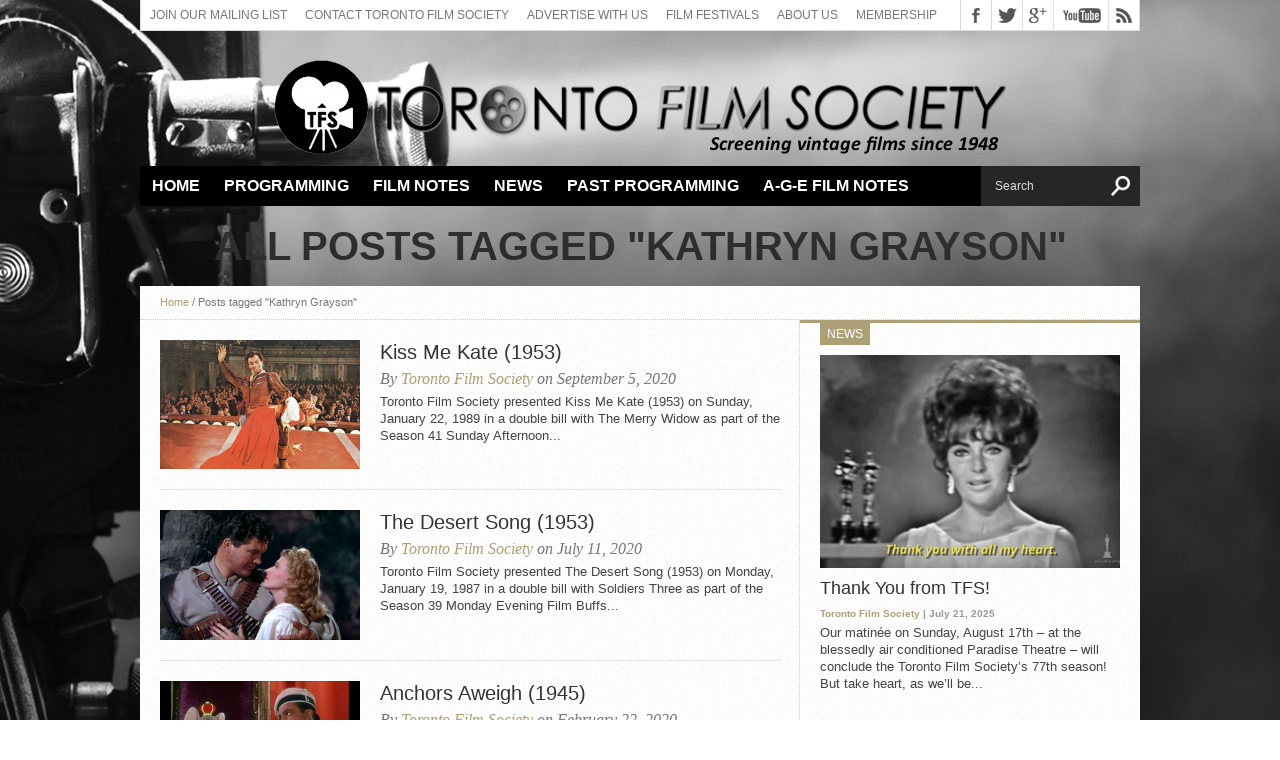

--- FILE ---
content_type: text/html; charset=UTF-8
request_url: https://torontofilmsociety.com/tag/kathryn-grayson/
body_size: 10368
content:
<!DOCTYPE html>
<html lang="en-CA">
 
<html xmlns="http://www.w3.org/1999/xhtml" lang="en-CA">
<head>
<meta http-equiv="Content-Type" content="text/html; charset=UTF-8" />
<meta name="viewport" content="width=device-width, initial-scale=1, maximum-scale=1" />
<meta property="og:image" content="https://torontofilmsociety.com/wp-content/uploads/2014/06/Kiss-Me-Kate-4-150x150.jpg" />
<!-- Global site tag (gtag.js) - Google Analytics -->
<script async src="https://www.googletagmanager.com/gtag/js?id=UA-133419271-1"></script>
<script>
  window.dataLayer = window.dataLayer || [];
  function gtag(){dataLayer.push(arguments);}
  gtag('js', new Date());

  gtag('config', 'UA-133419271-1');
</script>


<title>
Tag Archive for &quot;Kathryn Grayson&quot; - Toronto Film Society</title>

<!--[if lt IE 9]>
<link rel="stylesheet" type="text/css" href="https://torontofilmsociety.com/wp-content/themes/hottopix/css/iecss.css" />
<![endif]-->
<link rel="alternate" type="application/rss+xml" title="RSS 2.0" href="https://torontofilmsociety.com/feed/" />
<link rel="alternate" type="text/xml" title="RSS .92" href="https://torontofilmsociety.com/feed/rss/" />
<link rel="alternate" type="application/atom+xml" title="Atom 0.3" href="https://torontofilmsociety.com/feed/atom/" />
<link rel="pingback" href="https://torontofilmsociety.com/xmlrpc.php" />


<style type="text/css">
.post-image img {
min-width:620px;
height:auto;
}

#content-area table{
margin-top:20px !important;
}

td div {
height:auto !important;
padding-top: 5px;
padding-bottom: 5px;
}

.next-post {
width: 200px !important;
}
.prev-post {
width: 200px !important;
}

#frm_form_17_container input[type="submit"] {
background: url(http://torontofilmsociety.com/wp-content/uploads/2018/08/paypal_click_pay.jpg) no-repeat top;
width:150px;
height:52px;
border:none;
box-shadow: none;
background-color: none;
border-radius: 0;
}
#frm_form_23_container input[type="submit"] {
background: url(http://torontofilmsociety.com/wp-content/uploads/2018/08/paypal_click_pay.jpg) no-repeat top;
width:150px;
height:52px;
border:none;
box-shadow: none;
background-color: none;
border-radius: 0;
}
#frm_form_10_container input[type="submit"],#frm_form_25_container input[type="submit"] {
background: url(http://torontofilmsociety.com/wp-content/uploads/2018/08/paypal_click_pay.jpg) no-repeat top;
width:150px;
height:52px;
border:none;
box-shadow: none;
background-color: none;
border-radius: 0;
}

.with_frm_style p.submit, .with_frm_style div.frm_submit {
text-align: right;
}</style>

<meta name='robots' content='max-image-preview:large' />
<link rel='dns-prefetch' href='//fonts.googleapis.com' />
<link rel="alternate" type="application/rss+xml" title="Toronto Film Society &raquo; Feed" href="https://torontofilmsociety.com/feed/" />
<link rel="alternate" type="application/rss+xml" title="Toronto Film Society &raquo; Comments Feed" href="https://torontofilmsociety.com/comments/feed/" />
<link rel="alternate" type="application/rss+xml" title="Toronto Film Society &raquo; Kathryn Grayson Tag Feed" href="https://torontofilmsociety.com/tag/kathryn-grayson/feed/" />
		<!-- This site uses the Google Analytics by ExactMetrics plugin v8.1.0 - Using Analytics tracking - https://www.exactmetrics.com/ -->
		<!-- Note: ExactMetrics is not currently configured on this site. The site owner needs to authenticate with Google Analytics in the ExactMetrics settings panel. -->
					<!-- No tracking code set -->
				<!-- / Google Analytics by ExactMetrics -->
		<script type="text/javascript">
/* <![CDATA[ */
window._wpemojiSettings = {"baseUrl":"https:\/\/s.w.org\/images\/core\/emoji\/15.0.3\/72x72\/","ext":".png","svgUrl":"https:\/\/s.w.org\/images\/core\/emoji\/15.0.3\/svg\/","svgExt":".svg","source":{"concatemoji":"https:\/\/torontofilmsociety.com\/wp-includes\/js\/wp-emoji-release.min.js?ver=6.6.2"}};
/*! This file is auto-generated */
!function(i,n){var o,s,e;function c(e){try{var t={supportTests:e,timestamp:(new Date).valueOf()};sessionStorage.setItem(o,JSON.stringify(t))}catch(e){}}function p(e,t,n){e.clearRect(0,0,e.canvas.width,e.canvas.height),e.fillText(t,0,0);var t=new Uint32Array(e.getImageData(0,0,e.canvas.width,e.canvas.height).data),r=(e.clearRect(0,0,e.canvas.width,e.canvas.height),e.fillText(n,0,0),new Uint32Array(e.getImageData(0,0,e.canvas.width,e.canvas.height).data));return t.every(function(e,t){return e===r[t]})}function u(e,t,n){switch(t){case"flag":return n(e,"\ud83c\udff3\ufe0f\u200d\u26a7\ufe0f","\ud83c\udff3\ufe0f\u200b\u26a7\ufe0f")?!1:!n(e,"\ud83c\uddfa\ud83c\uddf3","\ud83c\uddfa\u200b\ud83c\uddf3")&&!n(e,"\ud83c\udff4\udb40\udc67\udb40\udc62\udb40\udc65\udb40\udc6e\udb40\udc67\udb40\udc7f","\ud83c\udff4\u200b\udb40\udc67\u200b\udb40\udc62\u200b\udb40\udc65\u200b\udb40\udc6e\u200b\udb40\udc67\u200b\udb40\udc7f");case"emoji":return!n(e,"\ud83d\udc26\u200d\u2b1b","\ud83d\udc26\u200b\u2b1b")}return!1}function f(e,t,n){var r="undefined"!=typeof WorkerGlobalScope&&self instanceof WorkerGlobalScope?new OffscreenCanvas(300,150):i.createElement("canvas"),a=r.getContext("2d",{willReadFrequently:!0}),o=(a.textBaseline="top",a.font="600 32px Arial",{});return e.forEach(function(e){o[e]=t(a,e,n)}),o}function t(e){var t=i.createElement("script");t.src=e,t.defer=!0,i.head.appendChild(t)}"undefined"!=typeof Promise&&(o="wpEmojiSettingsSupports",s=["flag","emoji"],n.supports={everything:!0,everythingExceptFlag:!0},e=new Promise(function(e){i.addEventListener("DOMContentLoaded",e,{once:!0})}),new Promise(function(t){var n=function(){try{var e=JSON.parse(sessionStorage.getItem(o));if("object"==typeof e&&"number"==typeof e.timestamp&&(new Date).valueOf()<e.timestamp+604800&&"object"==typeof e.supportTests)return e.supportTests}catch(e){}return null}();if(!n){if("undefined"!=typeof Worker&&"undefined"!=typeof OffscreenCanvas&&"undefined"!=typeof URL&&URL.createObjectURL&&"undefined"!=typeof Blob)try{var e="postMessage("+f.toString()+"("+[JSON.stringify(s),u.toString(),p.toString()].join(",")+"));",r=new Blob([e],{type:"text/javascript"}),a=new Worker(URL.createObjectURL(r),{name:"wpTestEmojiSupports"});return void(a.onmessage=function(e){c(n=e.data),a.terminate(),t(n)})}catch(e){}c(n=f(s,u,p))}t(n)}).then(function(e){for(var t in e)n.supports[t]=e[t],n.supports.everything=n.supports.everything&&n.supports[t],"flag"!==t&&(n.supports.everythingExceptFlag=n.supports.everythingExceptFlag&&n.supports[t]);n.supports.everythingExceptFlag=n.supports.everythingExceptFlag&&!n.supports.flag,n.DOMReady=!1,n.readyCallback=function(){n.DOMReady=!0}}).then(function(){return e}).then(function(){var e;n.supports.everything||(n.readyCallback(),(e=n.source||{}).concatemoji?t(e.concatemoji):e.wpemoji&&e.twemoji&&(t(e.twemoji),t(e.wpemoji)))}))}((window,document),window._wpemojiSettings);
/* ]]> */
</script>
<link rel='stylesheet' id='formidable-css' href='https://torontofilmsociety.com/wp-content/plugins/formidable/css/formidableforms.css?ver=9291754' type='text/css' media='all' />
<style id='wp-emoji-styles-inline-css' type='text/css'>

	img.wp-smiley, img.emoji {
		display: inline !important;
		border: none !important;
		box-shadow: none !important;
		height: 1em !important;
		width: 1em !important;
		margin: 0 0.07em !important;
		vertical-align: -0.1em !important;
		background: none !important;
		padding: 0 !important;
	}
</style>
<link rel='stylesheet' id='wp-block-library-css' href='https://torontofilmsociety.com/wp-includes/css/dist/block-library/style.min.css?ver=6.6.2' type='text/css' media='all' />
<style id='classic-theme-styles-inline-css' type='text/css'>
/*! This file is auto-generated */
.wp-block-button__link{color:#fff;background-color:#32373c;border-radius:9999px;box-shadow:none;text-decoration:none;padding:calc(.667em + 2px) calc(1.333em + 2px);font-size:1.125em}.wp-block-file__button{background:#32373c;color:#fff;text-decoration:none}
</style>
<style id='global-styles-inline-css' type='text/css'>
:root{--wp--preset--aspect-ratio--square: 1;--wp--preset--aspect-ratio--4-3: 4/3;--wp--preset--aspect-ratio--3-4: 3/4;--wp--preset--aspect-ratio--3-2: 3/2;--wp--preset--aspect-ratio--2-3: 2/3;--wp--preset--aspect-ratio--16-9: 16/9;--wp--preset--aspect-ratio--9-16: 9/16;--wp--preset--color--black: #000000;--wp--preset--color--cyan-bluish-gray: #abb8c3;--wp--preset--color--white: #ffffff;--wp--preset--color--pale-pink: #f78da7;--wp--preset--color--vivid-red: #cf2e2e;--wp--preset--color--luminous-vivid-orange: #ff6900;--wp--preset--color--luminous-vivid-amber: #fcb900;--wp--preset--color--light-green-cyan: #7bdcb5;--wp--preset--color--vivid-green-cyan: #00d084;--wp--preset--color--pale-cyan-blue: #8ed1fc;--wp--preset--color--vivid-cyan-blue: #0693e3;--wp--preset--color--vivid-purple: #9b51e0;--wp--preset--gradient--vivid-cyan-blue-to-vivid-purple: linear-gradient(135deg,rgba(6,147,227,1) 0%,rgb(155,81,224) 100%);--wp--preset--gradient--light-green-cyan-to-vivid-green-cyan: linear-gradient(135deg,rgb(122,220,180) 0%,rgb(0,208,130) 100%);--wp--preset--gradient--luminous-vivid-amber-to-luminous-vivid-orange: linear-gradient(135deg,rgba(252,185,0,1) 0%,rgba(255,105,0,1) 100%);--wp--preset--gradient--luminous-vivid-orange-to-vivid-red: linear-gradient(135deg,rgba(255,105,0,1) 0%,rgb(207,46,46) 100%);--wp--preset--gradient--very-light-gray-to-cyan-bluish-gray: linear-gradient(135deg,rgb(238,238,238) 0%,rgb(169,184,195) 100%);--wp--preset--gradient--cool-to-warm-spectrum: linear-gradient(135deg,rgb(74,234,220) 0%,rgb(151,120,209) 20%,rgb(207,42,186) 40%,rgb(238,44,130) 60%,rgb(251,105,98) 80%,rgb(254,248,76) 100%);--wp--preset--gradient--blush-light-purple: linear-gradient(135deg,rgb(255,206,236) 0%,rgb(152,150,240) 100%);--wp--preset--gradient--blush-bordeaux: linear-gradient(135deg,rgb(254,205,165) 0%,rgb(254,45,45) 50%,rgb(107,0,62) 100%);--wp--preset--gradient--luminous-dusk: linear-gradient(135deg,rgb(255,203,112) 0%,rgb(199,81,192) 50%,rgb(65,88,208) 100%);--wp--preset--gradient--pale-ocean: linear-gradient(135deg,rgb(255,245,203) 0%,rgb(182,227,212) 50%,rgb(51,167,181) 100%);--wp--preset--gradient--electric-grass: linear-gradient(135deg,rgb(202,248,128) 0%,rgb(113,206,126) 100%);--wp--preset--gradient--midnight: linear-gradient(135deg,rgb(2,3,129) 0%,rgb(40,116,252) 100%);--wp--preset--font-size--small: 13px;--wp--preset--font-size--medium: 20px;--wp--preset--font-size--large: 36px;--wp--preset--font-size--x-large: 42px;--wp--preset--spacing--20: 0.44rem;--wp--preset--spacing--30: 0.67rem;--wp--preset--spacing--40: 1rem;--wp--preset--spacing--50: 1.5rem;--wp--preset--spacing--60: 2.25rem;--wp--preset--spacing--70: 3.38rem;--wp--preset--spacing--80: 5.06rem;--wp--preset--shadow--natural: 6px 6px 9px rgba(0, 0, 0, 0.2);--wp--preset--shadow--deep: 12px 12px 50px rgba(0, 0, 0, 0.4);--wp--preset--shadow--sharp: 6px 6px 0px rgba(0, 0, 0, 0.2);--wp--preset--shadow--outlined: 6px 6px 0px -3px rgba(255, 255, 255, 1), 6px 6px rgba(0, 0, 0, 1);--wp--preset--shadow--crisp: 6px 6px 0px rgba(0, 0, 0, 1);}:where(.is-layout-flex){gap: 0.5em;}:where(.is-layout-grid){gap: 0.5em;}body .is-layout-flex{display: flex;}.is-layout-flex{flex-wrap: wrap;align-items: center;}.is-layout-flex > :is(*, div){margin: 0;}body .is-layout-grid{display: grid;}.is-layout-grid > :is(*, div){margin: 0;}:where(.wp-block-columns.is-layout-flex){gap: 2em;}:where(.wp-block-columns.is-layout-grid){gap: 2em;}:where(.wp-block-post-template.is-layout-flex){gap: 1.25em;}:where(.wp-block-post-template.is-layout-grid){gap: 1.25em;}.has-black-color{color: var(--wp--preset--color--black) !important;}.has-cyan-bluish-gray-color{color: var(--wp--preset--color--cyan-bluish-gray) !important;}.has-white-color{color: var(--wp--preset--color--white) !important;}.has-pale-pink-color{color: var(--wp--preset--color--pale-pink) !important;}.has-vivid-red-color{color: var(--wp--preset--color--vivid-red) !important;}.has-luminous-vivid-orange-color{color: var(--wp--preset--color--luminous-vivid-orange) !important;}.has-luminous-vivid-amber-color{color: var(--wp--preset--color--luminous-vivid-amber) !important;}.has-light-green-cyan-color{color: var(--wp--preset--color--light-green-cyan) !important;}.has-vivid-green-cyan-color{color: var(--wp--preset--color--vivid-green-cyan) !important;}.has-pale-cyan-blue-color{color: var(--wp--preset--color--pale-cyan-blue) !important;}.has-vivid-cyan-blue-color{color: var(--wp--preset--color--vivid-cyan-blue) !important;}.has-vivid-purple-color{color: var(--wp--preset--color--vivid-purple) !important;}.has-black-background-color{background-color: var(--wp--preset--color--black) !important;}.has-cyan-bluish-gray-background-color{background-color: var(--wp--preset--color--cyan-bluish-gray) !important;}.has-white-background-color{background-color: var(--wp--preset--color--white) !important;}.has-pale-pink-background-color{background-color: var(--wp--preset--color--pale-pink) !important;}.has-vivid-red-background-color{background-color: var(--wp--preset--color--vivid-red) !important;}.has-luminous-vivid-orange-background-color{background-color: var(--wp--preset--color--luminous-vivid-orange) !important;}.has-luminous-vivid-amber-background-color{background-color: var(--wp--preset--color--luminous-vivid-amber) !important;}.has-light-green-cyan-background-color{background-color: var(--wp--preset--color--light-green-cyan) !important;}.has-vivid-green-cyan-background-color{background-color: var(--wp--preset--color--vivid-green-cyan) !important;}.has-pale-cyan-blue-background-color{background-color: var(--wp--preset--color--pale-cyan-blue) !important;}.has-vivid-cyan-blue-background-color{background-color: var(--wp--preset--color--vivid-cyan-blue) !important;}.has-vivid-purple-background-color{background-color: var(--wp--preset--color--vivid-purple) !important;}.has-black-border-color{border-color: var(--wp--preset--color--black) !important;}.has-cyan-bluish-gray-border-color{border-color: var(--wp--preset--color--cyan-bluish-gray) !important;}.has-white-border-color{border-color: var(--wp--preset--color--white) !important;}.has-pale-pink-border-color{border-color: var(--wp--preset--color--pale-pink) !important;}.has-vivid-red-border-color{border-color: var(--wp--preset--color--vivid-red) !important;}.has-luminous-vivid-orange-border-color{border-color: var(--wp--preset--color--luminous-vivid-orange) !important;}.has-luminous-vivid-amber-border-color{border-color: var(--wp--preset--color--luminous-vivid-amber) !important;}.has-light-green-cyan-border-color{border-color: var(--wp--preset--color--light-green-cyan) !important;}.has-vivid-green-cyan-border-color{border-color: var(--wp--preset--color--vivid-green-cyan) !important;}.has-pale-cyan-blue-border-color{border-color: var(--wp--preset--color--pale-cyan-blue) !important;}.has-vivid-cyan-blue-border-color{border-color: var(--wp--preset--color--vivid-cyan-blue) !important;}.has-vivid-purple-border-color{border-color: var(--wp--preset--color--vivid-purple) !important;}.has-vivid-cyan-blue-to-vivid-purple-gradient-background{background: var(--wp--preset--gradient--vivid-cyan-blue-to-vivid-purple) !important;}.has-light-green-cyan-to-vivid-green-cyan-gradient-background{background: var(--wp--preset--gradient--light-green-cyan-to-vivid-green-cyan) !important;}.has-luminous-vivid-amber-to-luminous-vivid-orange-gradient-background{background: var(--wp--preset--gradient--luminous-vivid-amber-to-luminous-vivid-orange) !important;}.has-luminous-vivid-orange-to-vivid-red-gradient-background{background: var(--wp--preset--gradient--luminous-vivid-orange-to-vivid-red) !important;}.has-very-light-gray-to-cyan-bluish-gray-gradient-background{background: var(--wp--preset--gradient--very-light-gray-to-cyan-bluish-gray) !important;}.has-cool-to-warm-spectrum-gradient-background{background: var(--wp--preset--gradient--cool-to-warm-spectrum) !important;}.has-blush-light-purple-gradient-background{background: var(--wp--preset--gradient--blush-light-purple) !important;}.has-blush-bordeaux-gradient-background{background: var(--wp--preset--gradient--blush-bordeaux) !important;}.has-luminous-dusk-gradient-background{background: var(--wp--preset--gradient--luminous-dusk) !important;}.has-pale-ocean-gradient-background{background: var(--wp--preset--gradient--pale-ocean) !important;}.has-electric-grass-gradient-background{background: var(--wp--preset--gradient--electric-grass) !important;}.has-midnight-gradient-background{background: var(--wp--preset--gradient--midnight) !important;}.has-small-font-size{font-size: var(--wp--preset--font-size--small) !important;}.has-medium-font-size{font-size: var(--wp--preset--font-size--medium) !important;}.has-large-font-size{font-size: var(--wp--preset--font-size--large) !important;}.has-x-large-font-size{font-size: var(--wp--preset--font-size--x-large) !important;}
:where(.wp-block-post-template.is-layout-flex){gap: 1.25em;}:where(.wp-block-post-template.is-layout-grid){gap: 1.25em;}
:where(.wp-block-columns.is-layout-flex){gap: 2em;}:where(.wp-block-columns.is-layout-grid){gap: 2em;}
:root :where(.wp-block-pullquote){font-size: 1.5em;line-height: 1.6;}
</style>
<link rel='stylesheet' id='fancybox-for-wp-css' href='https://torontofilmsociety.com/wp-content/plugins/fancybox-for-wordpress/assets/css/fancybox.css?ver=1.3.4' type='text/css' media='all' />
<link rel='stylesheet' id='widgets-on-pages-css' href='https://torontofilmsociety.com/wp-content/plugins/widgets-on-pages/public/css/widgets-on-pages-public.css?ver=1.4.0' type='text/css' media='all' />
<link rel='stylesheet' id='ht-style-css' href='https://torontofilmsociety.com/wp-content/themes/hottopix/style.css?ver=6.0.1' type='text/css' media='all' />
<link rel='stylesheet' id='reset-css' href='https://torontofilmsociety.com/wp-content/themes/hottopix/css/reset.css?ver=6.6.2' type='text/css' media='all' />
<link rel='stylesheet' id='googlefonts-css' href='http://fonts.googleapis.com/css?family=Open+Sans%3A400%2C600%2C700%7COpen+Sans+Condensed%3A300%2C700%7COswald%3A300%2C400%2C700%7CAlegreya%3A400&#038;subset=latin%2Clatin-ext%2Ccyrillic%2Ccyrillic-ext%2Cgreek-ext%2Cgreek%2Cvietnamese&#038;ver=6.6.2' type='text/css' media='all' />
<link rel='stylesheet' id='theiaPostSlider-css' href='https://torontofilmsociety.com/wp-content/themes/hottopix/admin/theia-post-slider/css/black.css?ver=6.6.2' type='text/css' media='all' />
<script type="text/javascript" src="https://torontofilmsociety.com/wp-includes/js/jquery/jquery.min.js?ver=3.7.1" id="jquery-core-js"></script>
<script type="text/javascript" src="https://torontofilmsociety.com/wp-includes/js/jquery/jquery-migrate.min.js?ver=3.4.1" id="jquery-migrate-js"></script>
<script type="text/javascript" src="https://torontofilmsociety.com/wp-content/plugins/fancybox-for-wordpress/assets/js/jquery.fancybox.js?ver=1.3.4" id="fancybox-for-wp-js"></script>
<script type="text/javascript" src="https://torontofilmsociety.com/wp-content/themes/hottopix/js/jquery.elastislide.js?ver=6.6.2" id="elastislide-js"></script>
<script type="text/javascript" src="https://torontofilmsociety.com/wp-content/themes/hottopix/js/scripts.js?ver=6.6.2" id="hottopix-js"></script>
<script type="text/javascript" src="https://torontofilmsociety.com/wp-content/themes/hottopix/js/respond.min.js?ver=6.6.2" id="respond-js"></script>
<script type="text/javascript" src="https://torontofilmsociety.com/wp-content/themes/hottopix/admin/theia-post-slider/js/balupton-history.js/history.js?ver=1.7.1" id="history.js-js"></script>
<script type="text/javascript" src="https://torontofilmsociety.com/wp-content/themes/hottopix/admin/theia-post-slider/js/balupton-history.js/history.adapter.jquery.js?ver=1.7.1" id="history.adapter.jquery.js-js"></script>
<script type="text/javascript" src="https://torontofilmsociety.com/wp-content/themes/hottopix/admin/theia-post-slider/js/async.min.js?ver=25.11.2012" id="async.js-js"></script>
<script type="text/javascript" src="https://torontofilmsociety.com/wp-content/themes/hottopix/admin/theia-post-slider/js/tps-transition-slide.js?ver=1.1.7" id="theiaPostSlider-transition-slide.js-js"></script>
<link rel="https://api.w.org/" href="https://torontofilmsociety.com/wp-json/" /><link rel="alternate" title="JSON" type="application/json" href="https://torontofilmsociety.com/wp-json/wp/v2/tags/757" /><link rel="EditURI" type="application/rsd+xml" title="RSD" href="https://torontofilmsociety.com/xmlrpc.php?rsd" />
<meta name="generator" content="WordPress 6.6.2" />

<!-- Fancybox for WordPress v3.3.4 -->
<style type="text/css">
	.fancybox-slide--image .fancybox-content{background-color: #FFFFFF}div.fancybox-caption{display:none !important;}
	
	img.fancybox-image{border-width:10px;border-color:#FFFFFF;border-style:solid;}
	div.fancybox-bg{background-color:rgba(102,102,102,0.3);opacity:1 !important;}div.fancybox-content{border-color:#FFFFFF}
	div#fancybox-title{background-color:#FFFFFF}
	div.fancybox-content{background-color:#FFFFFF}
	div#fancybox-title-inside{color:#333333}
	
	
	
	div.fancybox-caption p.caption-title{display:inline-block}
	div.fancybox-caption p.caption-title{font-size:14px}
	div.fancybox-caption p.caption-title{color:#333333}
	div.fancybox-caption {color:#333333}div.fancybox-caption p.caption-title {background:#fff; width:auto;padding:10px 30px;}div.fancybox-content p.caption-title{color:#333333;margin: 0;padding: 5px 0;}body.fancybox-active .fancybox-container .fancybox-stage .fancybox-content .fancybox-close-small{display:block;}
</style><script type="text/javascript">
	jQuery(function () {

		var mobileOnly = false;
		
		if (mobileOnly) {
			return;
		}

		jQuery.fn.getTitle = function () { // Copy the title of every IMG tag and add it to its parent A so that fancybox can show titles
			var arr = jQuery("a[data-fancybox]");
									jQuery.each(arr, function() {
										var title = jQuery(this).children("img").attr("title");
										var caption = jQuery(this).next("figcaption").html();
                                        if(caption && title){jQuery(this).attr("title",title+" " + caption)}else if(title){ jQuery(this).attr("title",title);}else if(caption){jQuery(this).attr("title",caption);}
									});			}

		// Supported file extensions

				var thumbnails = jQuery("a:has(img)").not(".nolightbox").not('.envira-gallery-link').not('.ngg-simplelightbox').filter(function () {
			return /\.(jpe?g|png|gif|mp4|webp|bmp|pdf)(\?[^/]*)*$/i.test(jQuery(this).attr('href'))
		});
		

		// Add data-type iframe for links that are not images or videos.
		var iframeLinks = jQuery('.fancyboxforwp').filter(function () {
			return !/\.(jpe?g|png|gif|mp4|webp|bmp|pdf)(\?[^/]*)*$/i.test(jQuery(this).attr('href'))
		}).filter(function () {
			return !/vimeo|youtube/i.test(jQuery(this).attr('href'))
		});
		iframeLinks.attr({"data-type": "iframe"}).getTitle();

				// Gallery All
		thumbnails.addClass("fancyboxforwp").attr("data-fancybox", "gallery").getTitle();
		iframeLinks.attr({"data-fancybox": "gallery"}).getTitle();

		// Gallery type NONE
		
		// Call fancybox and apply it on any link with a rel atribute that starts with "fancybox", with the options set on the admin panel
		jQuery("a.fancyboxforwp").fancyboxforwp({
			loop: false,
			smallBtn: true,
			zoomOpacity: "auto",
			animationEffect: "fade",
			animationDuration: 500,
			transitionEffect: "fade",
			transitionDuration: "300",
			overlayShow: true,
			overlayOpacity: "0.3",
			titleShow: true,
			titlePosition: "inside",
			keyboard: true,
			showCloseButton: true,
			arrows: true,
			clickContent:false,
			clickSlide: "close",
			mobile: {
				clickContent: function (current, event) {
					return current.type === "image" ? "toggleControls" : false;
				},
				clickSlide: function (current, event) {
					return current.type === "image" ? "close" : "close";
				},
			},
			wheel: false,
			toolbar: true,
			preventCaptionOverlap: true,
			onInit: function() { },			onDeactivate
	: function() { },		beforeClose: function() { },			afterShow: function(instance) { jQuery( ".fancybox-image" ).on("click", function( ){ ( instance.isScaledDown() ) ? instance.scaleToActual() : instance.scaleToFit() }) },				afterClose: function() { },					caption : function( instance, item ) {var title ="";if("undefined" != typeof jQuery(this).context ){var title = jQuery(this).context.title;} else { var title = ("undefined" != typeof jQuery(this).attr("title")) ? jQuery(this).attr("title") : false;}var caption = jQuery(this).data('caption') || '';if ( item.type === 'image' && title.length ) {caption = (caption.length ? caption + '<br />' : '') + '<p class="caption-title">'+title+'</p>' ;}return caption;},
		afterLoad : function( instance, current ) {current.$content.append('<div class=\"fancybox-custom-caption inside-caption\" style=\" position: absolute;left:0;right:0;color:#000;margin:0 auto;bottom:0;text-align:center;background-color:#FFFFFF \">' + current.opts.caption + '</div>');},
			})
		;

			})
</script>
<!-- END Fancybox for WordPress -->
<script>document.documentElement.className += " js";</script>




<style type='text/css'>

@import url(http://fonts.googleapis.com/css?family=Open+Sans+Condensed:100,200,300,400,500,600,700,800,900|Oswald:100,200,300,400,500,600,700,800,900|Oswald:100,200,300,400,500,600,700,800,900&subset=latin,latin-ext,cyrillic,cyrillic-ext,greek-ext,greek,vietnamese);

ul.main-nav li a,
ul.main-nav li ul li a {
	font-family: 'Open Sans Condensed', sans-serif;
	}

.main-text h1,
.sub-text h2 {
	font-family: 'Oswald', sans-serif;
	}

.home-widget .cat-dark-text h2,
.home-widget .category-light h2 a,
.sidebar-small-widget .category-light h2 a,
ul.home-carousel li h2,
h1.headline,
h1.headline-page,
.prev-post a,
.next-post a,
.related-text a,
#post-404 h1,
h3.cat-header,
.archive-text h2 a,
.archive-text-noimg h2 a,
ul.widget-buzz li h2 a,
.sidebar-widget .cat-dark-text h2,
.sidebar-widget .category-light h2 a,
.footer-widget .category-light h2 a {
	font-family: 'Oswald', sans-serif;
	}

#logo-wrapper,
#logo-small {
	height: 120px;
	}

ul.main-nav li:hover,
ul.main-nav li a:hover,
ul.main-nav li.current-menu-item,
ul.main-nav li.current-post-parent {
	background: #ada077 url(https://torontofilmsociety.com/wp-content/themes/hottopix/images/menu-fade.png) repeat-x bottom;
	}

span.comment-count,
h3.post-header,
h3.comment-header,
h3.home-widget-header,
h3.small-widget-header,
h3.sidebar-widget-header,
span.post-tags-header,
.post-tags a:hover,
ul.tabber-widget li.active,
ul.tabber-widget li:hover,
.tag-cloud a:hover {
	background: #ada077;
	}

span.home-widget-header,
span.small-widget-header,
span.sidebar-widget-header,
ul.tabber-widget,
#comments,
#related-posts {
	border-top: 3px solid #ada077;
	}

ol.commentlist {
	border-bottom: 3px solid #ada077;
	}

.prev-post,
.next-post {
	color: #ada077;
	}

#nav-wrapper {
	background: #000000 url(https://torontofilmsociety.com/wp-content/themes/hottopix/images/menu-fade.png) repeat-x bottom;
	}

ul.main-nav li ul li {
	background: #000000;
	}

#nav-mobi select {
	background: #000000 url(https://torontofilmsociety.com/wp-content/themes/hottopix/images/triangle-dark.png) no-repeat right;
	}

a, a:visited {
	color: #ada077;
	}

#wallpaper {
	background: url() no-repeat 50% 0;
	}

</style><style type="text/css" id="custom-background-css">
body.custom-background { background-image: url("https://torontofilmsociety.com/wp-content/uploads/2018/07/camera31.jpg"); background-position: left top; background-size: auto; background-repeat: no-repeat; background-attachment: fixed; }
</style>
	<script src='https://www.google.com/recaptcha/api.js'></script>

</head>

<body class="archive tag tag-kathryn-grayson tag-757 custom-background">

<div id="site">
		<div id="wrapper">
		<div id="header-wrapper">
			<div id="top-header-wrapper">
				<div id="top-nav">
					<div class="menu-top-menu-container"><ul id="menu-top-menu" class="menu"><li id="menu-item-19592" class="menu-item menu-item-type-custom menu-item-object-custom menu-item-19592"><a href="http://eepurl.com/Yq8ir">Join our Mailing List</a></li>
<li id="menu-item-9582" class="menu-item menu-item-type-post_type menu-item-object-page menu-item-9582"><a href="https://torontofilmsociety.com/contact-toronto-film-society/">Contact Toronto Film Society</a></li>
<li id="menu-item-10897" class="menu-item menu-item-type-post_type menu-item-object-page menu-item-10897"><a href="https://torontofilmsociety.com/advertising2019-20/">Advertise With Us</a></li>
<li id="menu-item-9583" class="menu-item menu-item-type-post_type menu-item-object-page menu-item-9583"><a href="https://torontofilmsociety.com/film-fesitvals/">Film Festivals</a></li>
<li id="menu-item-9584" class="menu-item menu-item-type-post_type menu-item-object-page menu-item-9584"><a href="https://torontofilmsociety.com/about-the-toronto-film-society/">About Us</a></li>
<li id="menu-item-9581" class="menu-item menu-item-type-post_type menu-item-object-page menu-item-9581"><a href="https://torontofilmsociety.com/?page_id=19">Membership</a></li>
</ul></div>				</div><!--top-nav-->
				<div id="content-social">
					<ul>
												<li><a href="http://www.facebook.com/pages/Toronto-Film-Society/138608787942" alt="Facebook" class="fb-but" target="_blank"></a></li>
																		<li><a href="http://www.twitter.com/TorFilmSociety" alt="Twitter" class="twitter-but" target="_blank"></a></li>
																														<li><a href="https://plus.google.com/u/0/b/109697965277779280979/109697965277779280979/posts" alt="Google Plus" class="google-but" target="_blank"></a></li>
																		<li><a href="http://www.youtube.com/user/http://www.youtube.com/channel/UCIeKdJTKBEXiw97oC10mxjw" alt="YouTube" class="youtube-but" target="_blank"></a></li>
																		<li><a href="https://torontofilmsociety.com/feed/rss/" alt="RSS Feed" class="rss-but"></a></li>
					</ul>
				</div><!--content-social-->
			</div><!--top-header-wrapper-->
									<div id="logo-wrapper" itemscope itemtype="http://schema.org/Organization">
									<a itemprop="url" href="https://torontofilmsociety.com"><img itemprop="logo" src="http://torontofilmsociety.com/wp-content/uploads/2020/08/tfs-logo-08172020.png" alt="Toronto Film Society" /></a>
							</div><!--logo-wrapper-->
					</div><!--header-wrapper-->
		<div id="nav-wrapper">
			<ul class="main-nav">
				<div class="menu-main-nav-container"><ul id="menu-main-nav" class="menu"><li id="menu-item-78" class="menu-item menu-item-type-custom menu-item-object-custom menu-item-home menu-item-78"><a href="http://torontofilmsociety.com/">Home</a></li>
<li id="menu-item-19252" class="menu-item menu-item-type-custom menu-item-object-custom menu-item-has-children menu-item-19252"><a href="https://torontofilmsociety.com/series-and-seminars/toronto-film-society-series-seminars/">Programming</a>
<ul class="sub-menu">
	<li id="menu-item-1016" class="menu-item menu-item-type-custom menu-item-object-custom menu-item-1016"><a href="https://torontofilmsociety.com/series-and-seminars/special-programming/virtual-screenings-with-toronto-film-society/">Virtual Screenings</a></li>
	<li id="menu-item-3444" class="menu-item menu-item-type-custom menu-item-object-custom menu-item-3444"><a href="https://torontofilmsociety.com/series-and-seminars/sunday-afternoon-film-buffs/">Sunday Afternoon Film Buffs at the Paradise</a></li>
</ul>
</li>
<li id="menu-item-739" class="menu-item menu-item-type-taxonomy menu-item-object-category menu-item-739"><a href="https://torontofilmsociety.com/category/film-notes/">Film Notes</a></li>
<li id="menu-item-740" class="menu-item menu-item-type-taxonomy menu-item-object-category menu-item-740"><a href="https://torontofilmsociety.com/category/news/">News</a></li>
<li id="menu-item-1138" class="menu-item menu-item-type-taxonomy menu-item-object-category menu-item-has-children menu-item-1138"><a href="https://torontofilmsociety.com/category/past-programming/">Past Programming</a>
<ul class="sub-menu">
	<li id="menu-item-1139" class="menu-item menu-item-type-taxonomy menu-item-object-category menu-item-has-children menu-item-1139"><a href="https://torontofilmsociety.com/category/past-programming/season-1/">Season 1</a>
	<ul class="sub-menu">
		<li id="menu-item-1144" class="menu-item menu-item-type-custom menu-item-object-custom menu-item-1144"><a title="Series 1 Film Notes" href="http://www.torontofilmsociety.com/tag/1-series-1/">Series 1 Film Notes</a></li>
	</ul>
</li>
	<li id="menu-item-1258" class="menu-item menu-item-type-taxonomy menu-item-object-category menu-item-has-children menu-item-1258"><a href="https://torontofilmsociety.com/category/past-programming/season-2/">Season 2</a>
	<ul class="sub-menu">
		<li id="menu-item-1260" class="menu-item menu-item-type-custom menu-item-object-custom menu-item-1260"><a href="http://www.torontofilmsociety.com/tag/2-main/">Main Series</a></li>
	</ul>
</li>
	<li id="menu-item-1382" class="menu-item menu-item-type-taxonomy menu-item-object-category menu-item-has-children menu-item-1382"><a href="https://torontofilmsociety.com/category/past-programming/season-66/">Season 66</a>
	<ul class="sub-menu">
		<li id="menu-item-2467" class="menu-item menu-item-type-custom menu-item-object-custom menu-item-2467"><a href="http://www.torontofilmsociety.com/tag/SFB66">Sunday Film Buffs</a></li>
		<li id="menu-item-2466" class="menu-item menu-item-type-custom menu-item-object-custom menu-item-2466"><a href="http://www.torontofilmsociety.com/tag/MFB66">Monday Film Buffs</a></li>
		<li id="menu-item-1642" class="menu-item menu-item-type-custom menu-item-object-custom menu-item-1642"><a href="http://www.torontofilmsociety.com/tag/66-may/">May Film Weekend Seminar</a></li>
	</ul>
</li>
	<li id="menu-item-3089" class="menu-item menu-item-type-taxonomy menu-item-object-category menu-item-has-children menu-item-3089"><a href="https://torontofilmsociety.com/category/past-programming/season67/">Season 67</a>
	<ul class="sub-menu">
		<li id="menu-item-3090" class="menu-item menu-item-type-custom menu-item-object-custom menu-item-3090"><a href="http://www.torontofilmsociety.com/tag/May-67/">May Film Weekend Seminar</a></li>
	</ul>
</li>
	<li id="menu-item-5859" class="menu-item menu-item-type-taxonomy menu-item-object-category menu-item-has-children menu-item-5859"><a href="https://torontofilmsociety.com/category/past-programming/season68/">Season 68</a>
	<ul class="sub-menu">
		<li id="menu-item-5860" class="menu-item menu-item-type-custom menu-item-object-custom menu-item-5860"><a href="http://www.torontofilmsociety.com/tag/sunday-buff-68/">Sunday Film Buffs</a></li>
	</ul>
</li>
	<li id="menu-item-6121" class="menu-item menu-item-type-taxonomy menu-item-object-category menu-item-6121"><a href="https://torontofilmsociety.com/category/past-programming/season69/">Season 69</a></li>
</ul>
</li>
<li id="menu-item-8376" class="menu-item menu-item-type-taxonomy menu-item-object-category menu-item-8376"><a href="https://torontofilmsociety.com/category/a-g-e-film-notes/">A-G-E Film Notes</a></li>
</ul></div>			</ul><!--main-nav-->
			<div id="nav-mobi">
 				<div class="menu-main-nav-container"><select><option value="#">Menu</option><option value="http://torontofilmsociety.com/">Home</option>
<option value="https://torontofilmsociety.com/series-and-seminars/toronto-film-society-series-seminars/">Programming	<option value="https://torontofilmsociety.com/series-and-seminars/special-programming/virtual-screenings-with-toronto-film-society/">-Virtual Screenings</option>
	<option value="https://torontofilmsociety.com/series-and-seminars/sunday-afternoon-film-buffs/">-Sunday Afternoon Film Buffs at the Paradise</option>
</option>
<option value="https://torontofilmsociety.com/category/film-notes/">Film Notes</option>
<option value="https://torontofilmsociety.com/category/news/">News</option>
<option value="https://torontofilmsociety.com/category/past-programming/">Past Programming	<option value="https://torontofilmsociety.com/category/past-programming/season-1/">-Season 1		<option value="http://www.torontofilmsociety.com/tag/1-series-1/">--Series 1 Film Notes</option>
</option>
	<option value="https://torontofilmsociety.com/category/past-programming/season-2/">-Season 2		<option value="http://www.torontofilmsociety.com/tag/2-main/">--Main Series</option>
</option>
	<option value="https://torontofilmsociety.com/category/past-programming/season-66/">-Season 66		<option value="http://www.torontofilmsociety.com/tag/SFB66">--Sunday Film Buffs</option>
		<option value="http://www.torontofilmsociety.com/tag/MFB66">--Monday Film Buffs</option>
		<option value="http://www.torontofilmsociety.com/tag/66-may/">--May Film Weekend Seminar</option>
</option>
	<option value="https://torontofilmsociety.com/category/past-programming/season67/">-Season 67		<option value="http://www.torontofilmsociety.com/tag/May-67/">--May Film Weekend Seminar</option>
</option>
	<option value="https://torontofilmsociety.com/category/past-programming/season68/">-Season 68		<option value="http://www.torontofilmsociety.com/tag/sunday-buff-68/">--Sunday Film Buffs</option>
</option>
	<option value="https://torontofilmsociety.com/category/past-programming/season69/">-Season 69</option>
</option>
<option value="https://torontofilmsociety.com/category/a-g-e-film-notes/">A-G-E Film Notes</option>
</select></div>			</div><!--nav-mobi-->
			<div id="main-search">
				<form method="get" id="searchform" action="https://torontofilmsociety.com/">
	<input type="text" name="s" id="s" value="Search" onfocus='if (this.value == "Search") { this.value = ""; }' onblur='if (this.value == "") { this.value = "Search"; }' />
	<input type="hidden" id="search-button" />
</form>			</div><!--main-search-->
		</div><!--nav-wrapper-->

<div id="category-header">
	<h3 class="cat-header">All posts tagged "Kathryn Grayson"</h3>
	</div><!--category-header-->
<div id="main">
	<div id="content-wrapper">
		<div class="breadcrumb">
			<div id="crumbs"><a href="https://torontofilmsociety.com">Home</a> / <span class="current">Posts tagged "Kathryn Grayson"</span></div>		</div><!--breadcrumb-->
		<div id="home-main">
			<div id="archive-wrapper">
				<ul class="archive-list">
										<li>
												<div class="archive-image">
							<a href="https://torontofilmsociety.com/film-notes/kiss-me-kate-1953/">
							<img width="300" height="194" src="https://torontofilmsociety.com/wp-content/uploads/2014/06/Kiss-Me-Kate-4-300x194.jpg" class="attachment-medium-thumb size-medium-thumb wp-post-image" alt="Kiss Me Kate (1953)" decoding="async" fetchpriority="high" srcset="https://torontofilmsociety.com/wp-content/uploads/2014/06/Kiss-Me-Kate-4-300x194.jpg 300w, https://torontofilmsociety.com/wp-content/uploads/2014/06/Kiss-Me-Kate-4-620x400.jpg 620w, https://torontofilmsociety.com/wp-content/uploads/2014/06/Kiss-Me-Kate-4-85x54.jpg 85w" sizes="(max-width: 300px) 100vw, 300px" />																					</a>
						</div><!--archive-image-->
						<div class="archive-text">
							<h2><a href="https://torontofilmsociety.com/film-notes/kiss-me-kate-1953/">Kiss Me Kate (1953)</a></h2>
							<span class="archive-byline">By <a href="https://torontofilmsociety.com/author/toronto-film-society/" title="Posts by Toronto Film Society" rel="author">Toronto Film Society</a> on September 5, 2020</span>
							<p>Toronto Film Society presented Kiss Me Kate (1953) on Sunday, January 22, 1989 in a double bill with The Merry Widow as part of the Season 41 Sunday Afternoon...</p>
						</div><!--archive-text-->
											</li>
										<li>
												<div class="archive-image">
							<a href="https://torontofilmsociety.com/film-notes/the-desert-song-1953/">
							<img width="300" height="194" src="https://torontofilmsociety.com/wp-content/uploads/2020/07/Desert-Song2-300x194.png" class="attachment-medium-thumb size-medium-thumb wp-post-image" alt="" decoding="async" srcset="https://torontofilmsociety.com/wp-content/uploads/2020/07/Desert-Song2-300x194.png 300w, https://torontofilmsociety.com/wp-content/uploads/2020/07/Desert-Song2-620x400.png 620w, https://torontofilmsociety.com/wp-content/uploads/2020/07/Desert-Song2-85x54.png 85w" sizes="(max-width: 300px) 100vw, 300px" />																					</a>
						</div><!--archive-image-->
						<div class="archive-text">
							<h2><a href="https://torontofilmsociety.com/film-notes/the-desert-song-1953/">The Desert Song (1953)</a></h2>
							<span class="archive-byline">By <a href="https://torontofilmsociety.com/author/toronto-film-society/" title="Posts by Toronto Film Society" rel="author">Toronto Film Society</a> on July 11, 2020</span>
							<p>Toronto Film Society presented The Desert Song (1953) on Monday, January 19, 1987 in a double bill with Soldiers Three as part of the Season 39 Monday Evening Film Buffs...</p>
						</div><!--archive-text-->
											</li>
										<li>
												<div class="archive-image">
							<a href="https://torontofilmsociety.com/film-notes/anchors-aweigh-1945/">
							<img width="300" height="194" src="https://torontofilmsociety.com/wp-content/uploads/2020/02/Anchors-Aweigh1-300x194.jpg" class="attachment-medium-thumb size-medium-thumb wp-post-image" alt="" decoding="async" srcset="https://torontofilmsociety.com/wp-content/uploads/2020/02/Anchors-Aweigh1-300x194.jpg 300w, https://torontofilmsociety.com/wp-content/uploads/2020/02/Anchors-Aweigh1-620x400.jpg 620w, https://torontofilmsociety.com/wp-content/uploads/2020/02/Anchors-Aweigh1-85x54.jpg 85w" sizes="(max-width: 300px) 100vw, 300px" />																					</a>
						</div><!--archive-image-->
						<div class="archive-text">
							<h2><a href="https://torontofilmsociety.com/film-notes/anchors-aweigh-1945/">Anchors Aweigh (1945)</a></h2>
							<span class="archive-byline">By <a href="https://torontofilmsociety.com/author/toronto-film-society/" title="Posts by Toronto Film Society" rel="author">Toronto Film Society</a> on February 22, 2020</span>
							<p>Toronto Film Society presented Anchors Aweigh (1945) on Sunday, October 24, 1982 in a double bill with Lili as part of the Season 35 Sunday Afternoon Film Buffs Series &#8220;A&#8221;,...</p>
						</div><!--archive-text-->
											</li>
										<li>
												<div class="archive-image">
							<a href="https://torontofilmsociety.com/film-notes/kiss-kate-1953/">
							<img width="300" height="194" src="https://torontofilmsociety.com/wp-content/uploads/2014/06/Kiss-Me-Kate-4-300x194.jpg" class="attachment-medium-thumb size-medium-thumb wp-post-image" alt="Kiss Me Kate (1953)" decoding="async" loading="lazy" srcset="https://torontofilmsociety.com/wp-content/uploads/2014/06/Kiss-Me-Kate-4-300x194.jpg 300w, https://torontofilmsociety.com/wp-content/uploads/2014/06/Kiss-Me-Kate-4-620x400.jpg 620w, https://torontofilmsociety.com/wp-content/uploads/2014/06/Kiss-Me-Kate-4-85x54.jpg 85w" sizes="(max-width: 300px) 100vw, 300px" />																					</a>
						</div><!--archive-image-->
						<div class="archive-text">
							<h2><a href="https://torontofilmsociety.com/film-notes/kiss-kate-1953/">Kiss Me Kate (1953)</a></h2>
							<span class="archive-byline">By <a href="https://torontofilmsociety.com/author/toronto-film-society/" title="Posts by Toronto Film Society" rel="author">Toronto Film Society</a> on June 16, 2014</span>
							<p>Toronto Film Society presented Kiss Me Kate (1953) on Sunday, October 27, 2019 in a double bill with Stars and Stripes Forever as part of the Season 72 Sunday Afternoon...</p>
						</div><!--archive-text-->
											</li>
									</ul>
			</div><!--archive-wrapper-->
			<div class="nav-links">
							</div><!--nav-links-->
		</div><!--home-main-->
<div id="sidebar-wrapper">
	<ul>
		<li class="sidebar-widget">

					<!--<div class="category-light">-->
								<span class="sidebar-widget-header"><h3 class="sidebar-widget-header">News</h3></span>
   					    <div class="category-light">

						<div class="cat-light-top">
															<a href="https://torontofilmsociety.com/news/19522/"><img width="480" height="340" src="https://torontofilmsociety.com/wp-content/uploads/2025/07/MQjs.gif" class="attachment-post-thumb size-post-thumb wp-post-image" alt="" decoding="async" loading="lazy" /></a>
														<h2><a href="https://torontofilmsociety.com/news/19522/">Thank You from TFS!</a></h2>
							<span class="list-byline"><a href="https://torontofilmsociety.com/author/toronto-film-society/" title="Posts by Toronto Film Society" rel="author">Toronto Film Society</a> | July 21, 2025</span>
							<p>Our matinée on Sunday, August 17th &#8211; at the blessedly air conditioned Paradise Theatre &#8211; will conclude the Toronto Film Society&#8217;s 77th season! But take heart, as we&#8217;ll be...</p>
																				</div><!--cat-light-top-->
											</div><!--category-light-->


		</li><li class="sidebar-widget">

					<!--<div class="category-light">-->
											</div><!--category-light-->


		</li><li class="sidebar-widget"><span class="sidebar-widget-header"><h3 class="sidebar-widget-header">Programming</h3></span>

					<div class="category-light">
												<div class="cat-light-top">
															<a href="https://torontofilmsociety.com/series-and-seminars/fallwinterfilmbuffs/sunday-film-buffs/sunday-afternoon-film-buffs/"><img width="620" height="400" src="https://torontofilmsociety.com/wp-content/uploads/2013/10/Annex-Cagney-James-Blonde-Crazy_011-620x400.jpg" class="attachment-post-thumb size-post-thumb wp-post-image" alt="" decoding="async" loading="lazy" srcset="https://torontofilmsociety.com/wp-content/uploads/2013/10/Annex-Cagney-James-Blonde-Crazy_011-620x400.jpg 620w, https://torontofilmsociety.com/wp-content/uploads/2013/10/Annex-Cagney-James-Blonde-Crazy_011-300x194.jpg 300w, https://torontofilmsociety.com/wp-content/uploads/2013/10/Annex-Cagney-James-Blonde-Crazy_011-85x54.jpg 85w" sizes="(max-width: 620px) 100vw, 620px" /></a>
														<h2><a href="https://torontofilmsociety.com/series-and-seminars/fallwinterfilmbuffs/sunday-film-buffs/sunday-afternoon-film-buffs/">Sunday Afternoons at the Paradise</a></h2>
							<span class="list-byline"><a href="https://torontofilmsociety.com/author/toronto-film-society/" title="Posts by Toronto Film Society" rel="author">Toronto Film Society</a> | November 10, 2025</span>
							<p>Join TFS for Season 78&#8217;s Sunday Matinée Series generously sponsored by our good friend, author and documentary filmmaker, Mr. Don Hutchison. Please save these dates and visit us regularly...</p>
																				</div><!--cat-light-top-->
																		<div class="cat-light-bottom">
							<ul>
																<li>
																			<a href="https://torontofilmsociety.com/series-and-seminars/special-programming/virtual-screenings-with-toronto-film-society/"><img width="85" height="54" src="https://torontofilmsociety.com/wp-content/uploads/2021/05/Meet-John-Doe1-85x54.jpg" class="attachment-small-thumb size-small-thumb wp-post-image" alt="" decoding="async" loading="lazy" srcset="https://torontofilmsociety.com/wp-content/uploads/2021/05/Meet-John-Doe1-85x54.jpg 85w, https://torontofilmsociety.com/wp-content/uploads/2021/05/Meet-John-Doe1-620x400.jpg 620w, https://torontofilmsociety.com/wp-content/uploads/2021/05/Meet-John-Doe1-300x194.jpg 300w" sizes="(max-width: 85px) 100vw, 85px" /></a>
																		<span class="list-byline"><a href="https://torontofilmsociety.com/author/toronto-film-society/" title="Posts by Toronto Film Society" rel="author">Toronto Film Society</a> | November 10, 2025</span>
									<p><a href="https://torontofilmsociety.com/series-and-seminars/special-programming/virtual-screenings-with-toronto-film-society/">Virtual Saturday Night at the Movies</a></p>
								</li>
																<li>
																			<a href="https://torontofilmsociety.com/series-and-seminars/fallwinterfilmbuffs/sunday-film-buffs/join-our-mailing-list/"><img width="85" height="54" src="https://torontofilmsociety.com/wp-content/uploads/2022/11/Mailing-List-85x54.jpg" class="attachment-small-thumb size-small-thumb wp-post-image" alt="" decoding="async" loading="lazy" srcset="https://torontofilmsociety.com/wp-content/uploads/2022/11/Mailing-List-85x54.jpg 85w, https://torontofilmsociety.com/wp-content/uploads/2022/11/Mailing-List-300x194.jpg 300w" sizes="(max-width: 85px) 100vw, 85px" /></a>
																		<span class="list-byline"><a href="https://torontofilmsociety.com/author/toronto-film-society/" title="Posts by Toronto Film Society" rel="author">Toronto Film Society</a> | November 6, 2022</span>
									<p><a href="https://torontofilmsociety.com/series-and-seminars/fallwinterfilmbuffs/sunday-film-buffs/join-our-mailing-list/">Join Our Mailing List</a></p>
								</li>
																<li>
																			<a href="https://torontofilmsociety.com/series-and-seminars/donate-to-toronto-film-society/"><img width="85" height="54" src="https://torontofilmsociety.com/wp-content/uploads/2022/10/Film-Projector-85x54.jpg" class="attachment-small-thumb size-small-thumb wp-post-image" alt="" decoding="async" loading="lazy" srcset="https://torontofilmsociety.com/wp-content/uploads/2022/10/Film-Projector-85x54.jpg 85w, https://torontofilmsociety.com/wp-content/uploads/2022/10/Film-Projector-300x194.jpg 300w" sizes="(max-width: 85px) 100vw, 85px" /></a>
																		<span class="list-byline"><a href="https://torontofilmsociety.com/author/toronto-film-society/" title="Posts by Toronto Film Society" rel="author">Toronto Film Society</a> | August 1, 2023</span>
									<p><a href="https://torontofilmsociety.com/series-and-seminars/donate-to-toronto-film-society/">Donate to Toronto Film Society &#8211; We&#8217;re now a Registered Charity!</a></p>
								</li>
															</ul>
						</div><!--cat-light-bottom-->
											</div><!--category-light-->


		</li>	</ul>
</div><!--sidebar-wrapper-->				<div id="footer-wrapper">
					<div id="footer-top">
						<ul>
													</ul>
					</div><!--footer-top-->
					<div id="footer-bottom">
						<p>Copyright © 2017 Toronto Film Society. </p><div class="menu-top-menu-container"><ul id="menu-top-menu-1" class="menu"><li class="menu-item menu-item-type-custom menu-item-object-custom menu-item-19592"><a href="http://eepurl.com/Yq8ir">Join our Mailing List</a></li>
<li class="menu-item menu-item-type-post_type menu-item-object-page menu-item-9582"><a href="https://torontofilmsociety.com/contact-toronto-film-society/">Contact Toronto Film Society</a></li>
<li class="menu-item menu-item-type-post_type menu-item-object-page menu-item-10897"><a href="https://torontofilmsociety.com/advertising2019-20/">Advertise With Us</a></li>
<li class="menu-item menu-item-type-post_type menu-item-object-page menu-item-9583"><a href="https://torontofilmsociety.com/film-fesitvals/">Film Festivals</a></li>
<li class="menu-item menu-item-type-post_type menu-item-object-page menu-item-9584"><a href="https://torontofilmsociety.com/about-the-toronto-film-society/">About Us</a></li>
<li class="menu-item menu-item-type-post_type menu-item-object-page menu-item-9581"><a href="https://torontofilmsociety.com/?page_id=19">Membership</a></li>
</ul></div>					</div><!--footer-bottom-->
				</div><!--footer-wrapper-->
			</div><!--content-wrapper-->
		</div><!--main-->
	</div><!--wrapper-->
</div><!--site-->

<script type='text/javascript'>
//<![CDATA[
jQuery(document).ready(function($){
var aboveHeight = $('#header-wrapper').outerHeight();
$(window).scroll(function(){
	if ($(window).scrollTop() > aboveHeight){
	$('#nav-wrapper').addClass('fixed').css('top','0').next()
	.css('margin-top','52px');
	} else {
	$('#nav-wrapper').removeClass('fixed').next()
	.css('margin-top','0');
	}
});

$('.carousel-wrapper').elastislide({
	imageW 	: 229,
	minItems	: 1,
	margin		: 0
});
});
//]]>
</script>

<div id="fb-root"></div>
<script>
//<![CDATA[
(function(d, s, id) {
  var js, fjs = d.getElementsByTagName(s)[0];
  if (d.getElementById(id)) return;
  js = d.createElement(s); js.id = id;
  js.async = true;
  js.src = "//connect.facebook.net/en_US/all.js#xfbml=1";
  fjs.parentNode.insertBefore(js, fjs);
}(document, 'script', 'facebook-jssdk'));
//]]>
</script>



<script type="text/javascript" src="https://torontofilmsociety.com/wp-content/themes/hottopix/admin/theia-post-slider/js/tps.js?ver=1.1.7" id="theiaPostSlider.js-js"></script>

</body>
</html>